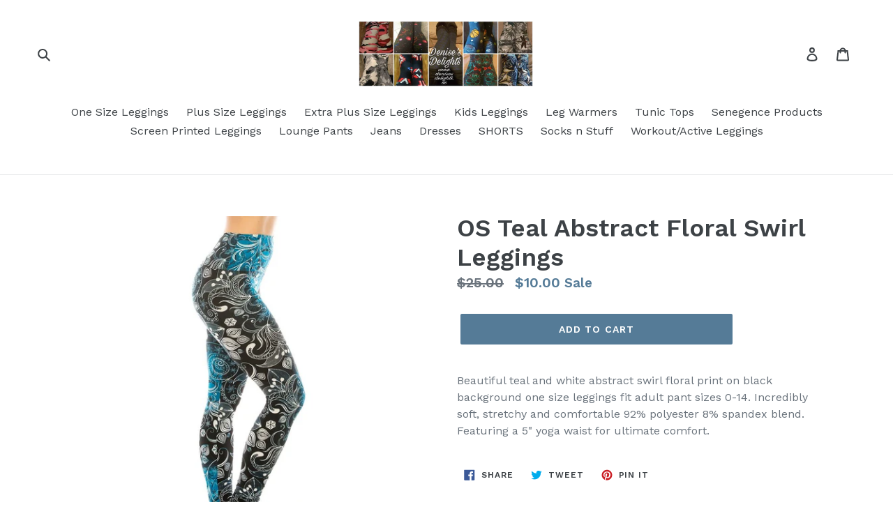

--- FILE ---
content_type: text/html; charset=utf-8
request_url: https://denisesdelights.us/products/one-size-teal-abstract-floral-swirl-leggings
body_size: 15793
content:
<!doctype html>
<!--[if IE 9]> <html class="ie9 no-js" lang="en"> <![endif]-->
<!--[if (gt IE 9)|!(IE)]><!--> <html class="no-js" lang="en"> <!--<![endif]-->
<head>
  <meta charset="utf-8">
  <meta http-equiv="X-UA-Compatible" content="IE=edge,chrome=1">
  <meta name="viewport" content="width=device-width,initial-scale=1">
  <meta name="theme-color" content="#557b97">
  <link rel="canonical" href="https://denisesdelights.us/products/one-size-teal-abstract-floral-swirl-leggings"><title>OS Teal Abstract Floral Swirl Leggings
&ndash; Denise&#39;s Delights - Barber Enterprises</title><meta name="description" content="Beautiful teal and white abstract swirl floral print on black background one size leggings fit adult pant sizes 0-14. Incredibly soft, stretchy and comfortable 92% polyester 8% spandex blend. Featuring a 5&quot; yoga waist for ultimate comfort. "><!-- /snippets/social-meta-tags.liquid -->




<meta property="og:site_name" content="Denise&#39;s Delights - Barber Enterprises">
<meta property="og:url" content="https://denisesdelights.us/products/one-size-teal-abstract-floral-swirl-leggings">
<meta property="og:title" content="OS Teal Abstract Floral Swirl Leggings">
<meta property="og:type" content="product">
<meta property="og:description" content="Beautiful teal and white abstract swirl floral print on black background one size leggings fit adult pant sizes 0-14. Incredibly soft, stretchy and comfortable 92% polyester 8% spandex blend. Featuring a 5&quot; yoga waist for ultimate comfort. ">

  <meta property="og:price:amount" content="10.00">
  <meta property="og:price:currency" content="USD">

<meta property="og:image" content="http://denisesdelights.us/cdn/shop/products/TSZ2020062417290001013041_Color_L_0_1200x1200.jpg?v=1609781965"><meta property="og:image" content="http://denisesdelights.us/cdn/shop/products/Capture__2020-10-23-07-41-29_1_1200x1200.png?v=1609781968"><meta property="og:image" content="http://denisesdelights.us/cdn/shop/products/Capture__2020-10-23-07-41-33_1_1200x1200.png?v=1609781968">
<meta property="og:image:secure_url" content="https://denisesdelights.us/cdn/shop/products/TSZ2020062417290001013041_Color_L_0_1200x1200.jpg?v=1609781965"><meta property="og:image:secure_url" content="https://denisesdelights.us/cdn/shop/products/Capture__2020-10-23-07-41-29_1_1200x1200.png?v=1609781968"><meta property="og:image:secure_url" content="https://denisesdelights.us/cdn/shop/products/Capture__2020-10-23-07-41-33_1_1200x1200.png?v=1609781968">


<meta name="twitter:card" content="summary_large_image">
<meta name="twitter:title" content="OS Teal Abstract Floral Swirl Leggings">
<meta name="twitter:description" content="Beautiful teal and white abstract swirl floral print on black background one size leggings fit adult pant sizes 0-14. Incredibly soft, stretchy and comfortable 92% polyester 8% spandex blend. Featuring a 5&quot; yoga waist for ultimate comfort. ">


  <link href="//denisesdelights.us/cdn/shop/t/1/assets/theme.scss.css?v=41639503126968853591674755628" rel="stylesheet" type="text/css" media="all" />
  

  <link href="//fonts.googleapis.com/css?family=Work+Sans:400,700" rel="stylesheet" type="text/css" media="all" />


  

    <link href="//fonts.googleapis.com/css?family=Work+Sans:600" rel="stylesheet" type="text/css" media="all" />
  



  <script>
    var theme = {
      strings: {
        addToCart: "Add to cart",
        soldOut: "Sold out",
        unavailable: "Unavailable",
        regularPrice: "Regular price",
        sale: "Sale",
        showMore: "Show More",
        showLess: "Show Less",
        addressError: "Error looking up that address",
        addressNoResults: "No results for that address",
        addressQueryLimit: "You have exceeded the Google API usage limit. Consider upgrading to a \u003ca href=\"https:\/\/developers.google.com\/maps\/premium\/usage-limits\"\u003ePremium Plan\u003c\/a\u003e.",
        authError: "There was a problem authenticating your Google Maps account.",
        newWindow: "Opens in a new window.",
        external: "Opens external website.",
        newWindowExternal: "Opens external website in a new window."
      },
      moneyFormat: "${{amount}}"
    }

    document.documentElement.className = document.documentElement.className.replace('no-js', 'js');
  </script>

  <!--[if (lte IE 9) ]><script src="//denisesdelights.us/cdn/shop/t/1/assets/match-media.min.js?v=22265819453975888031526476474" type="text/javascript"></script><![endif]--><!--[if (gt IE 9)|!(IE)]><!--><script src="//denisesdelights.us/cdn/shop/t/1/assets/lazysizes.js?v=68441465964607740661526476474" async="async"></script><!--<![endif]-->
  <!--[if lte IE 9]><script src="//denisesdelights.us/cdn/shop/t/1/assets/lazysizes.min.js?v=136"></script><![endif]-->

  <!--[if (gt IE 9)|!(IE)]><!--><script src="//denisesdelights.us/cdn/shop/t/1/assets/vendor.js?v=121857302354663160541526476475" defer="defer"></script><!--<![endif]-->
  <!--[if lte IE 9]><script src="//denisesdelights.us/cdn/shop/t/1/assets/vendor.js?v=121857302354663160541526476475"></script><![endif]-->

  <!--[if (gt IE 9)|!(IE)]><!--><script src="//denisesdelights.us/cdn/shop/t/1/assets/theme.js?v=150511567468357448481639407588" defer="defer"></script><!--<![endif]-->
  <!--[if lte IE 9]><script src="//denisesdelights.us/cdn/shop/t/1/assets/theme.js?v=150511567468357448481639407588"></script><![endif]-->

  <script>window.performance && window.performance.mark && window.performance.mark('shopify.content_for_header.start');</script><meta id="shopify-digital-wallet" name="shopify-digital-wallet" content="/1599504502/digital_wallets/dialog">
<meta name="shopify-checkout-api-token" content="842303f2fdf89821cbfc286db43b23da">
<meta id="in-context-paypal-metadata" data-shop-id="1599504502" data-venmo-supported="false" data-environment="production" data-locale="en_US" data-paypal-v4="true" data-currency="USD">
<link rel="alternate" type="application/json+oembed" href="https://denisesdelights.us/products/one-size-teal-abstract-floral-swirl-leggings.oembed">
<script async="async" src="/checkouts/internal/preloads.js?locale=en-US"></script>
<link rel="preconnect" href="https://shop.app" crossorigin="anonymous">
<script async="async" src="https://shop.app/checkouts/internal/preloads.js?locale=en-US&shop_id=1599504502" crossorigin="anonymous"></script>
<script id="apple-pay-shop-capabilities" type="application/json">{"shopId":1599504502,"countryCode":"US","currencyCode":"USD","merchantCapabilities":["supports3DS"],"merchantId":"gid:\/\/shopify\/Shop\/1599504502","merchantName":"Denise's Delights - Barber Enterprises","requiredBillingContactFields":["postalAddress","email"],"requiredShippingContactFields":["postalAddress","email"],"shippingType":"shipping","supportedNetworks":["visa","masterCard","amex","discover","elo","jcb"],"total":{"type":"pending","label":"Denise's Delights - Barber Enterprises","amount":"1.00"},"shopifyPaymentsEnabled":true,"supportsSubscriptions":true}</script>
<script id="shopify-features" type="application/json">{"accessToken":"842303f2fdf89821cbfc286db43b23da","betas":["rich-media-storefront-analytics"],"domain":"denisesdelights.us","predictiveSearch":true,"shopId":1599504502,"locale":"en"}</script>
<script>var Shopify = Shopify || {};
Shopify.shop = "denises-delights-barber-enterprises.myshopify.com";
Shopify.locale = "en";
Shopify.currency = {"active":"USD","rate":"1.0"};
Shopify.country = "US";
Shopify.theme = {"name":"Debut","id":13916307574,"schema_name":"Debut","schema_version":"3.1.2","theme_store_id":796,"role":"main"};
Shopify.theme.handle = "null";
Shopify.theme.style = {"id":null,"handle":null};
Shopify.cdnHost = "denisesdelights.us/cdn";
Shopify.routes = Shopify.routes || {};
Shopify.routes.root = "/";</script>
<script type="module">!function(o){(o.Shopify=o.Shopify||{}).modules=!0}(window);</script>
<script>!function(o){function n(){var o=[];function n(){o.push(Array.prototype.slice.apply(arguments))}return n.q=o,n}var t=o.Shopify=o.Shopify||{};t.loadFeatures=n(),t.autoloadFeatures=n()}(window);</script>
<script>
  window.ShopifyPay = window.ShopifyPay || {};
  window.ShopifyPay.apiHost = "shop.app\/pay";
  window.ShopifyPay.redirectState = null;
</script>
<script id="shop-js-analytics" type="application/json">{"pageType":"product"}</script>
<script defer="defer" async type="module" src="//denisesdelights.us/cdn/shopifycloud/shop-js/modules/v2/client.init-shop-cart-sync_BApSsMSl.en.esm.js"></script>
<script defer="defer" async type="module" src="//denisesdelights.us/cdn/shopifycloud/shop-js/modules/v2/chunk.common_CBoos6YZ.esm.js"></script>
<script type="module">
  await import("//denisesdelights.us/cdn/shopifycloud/shop-js/modules/v2/client.init-shop-cart-sync_BApSsMSl.en.esm.js");
await import("//denisesdelights.us/cdn/shopifycloud/shop-js/modules/v2/chunk.common_CBoos6YZ.esm.js");

  window.Shopify.SignInWithShop?.initShopCartSync?.({"fedCMEnabled":true,"windoidEnabled":true});

</script>
<script>
  window.Shopify = window.Shopify || {};
  if (!window.Shopify.featureAssets) window.Shopify.featureAssets = {};
  window.Shopify.featureAssets['shop-js'] = {"shop-cart-sync":["modules/v2/client.shop-cart-sync_DJczDl9f.en.esm.js","modules/v2/chunk.common_CBoos6YZ.esm.js"],"init-fed-cm":["modules/v2/client.init-fed-cm_BzwGC0Wi.en.esm.js","modules/v2/chunk.common_CBoos6YZ.esm.js"],"init-windoid":["modules/v2/client.init-windoid_BS26ThXS.en.esm.js","modules/v2/chunk.common_CBoos6YZ.esm.js"],"shop-cash-offers":["modules/v2/client.shop-cash-offers_DthCPNIO.en.esm.js","modules/v2/chunk.common_CBoos6YZ.esm.js","modules/v2/chunk.modal_Bu1hFZFC.esm.js"],"shop-button":["modules/v2/client.shop-button_D_JX508o.en.esm.js","modules/v2/chunk.common_CBoos6YZ.esm.js"],"init-shop-email-lookup-coordinator":["modules/v2/client.init-shop-email-lookup-coordinator_DFwWcvrS.en.esm.js","modules/v2/chunk.common_CBoos6YZ.esm.js"],"shop-toast-manager":["modules/v2/client.shop-toast-manager_tEhgP2F9.en.esm.js","modules/v2/chunk.common_CBoos6YZ.esm.js"],"shop-login-button":["modules/v2/client.shop-login-button_DwLgFT0K.en.esm.js","modules/v2/chunk.common_CBoos6YZ.esm.js","modules/v2/chunk.modal_Bu1hFZFC.esm.js"],"avatar":["modules/v2/client.avatar_BTnouDA3.en.esm.js"],"init-shop-cart-sync":["modules/v2/client.init-shop-cart-sync_BApSsMSl.en.esm.js","modules/v2/chunk.common_CBoos6YZ.esm.js"],"pay-button":["modules/v2/client.pay-button_BuNmcIr_.en.esm.js","modules/v2/chunk.common_CBoos6YZ.esm.js"],"init-shop-for-new-customer-accounts":["modules/v2/client.init-shop-for-new-customer-accounts_DrjXSI53.en.esm.js","modules/v2/client.shop-login-button_DwLgFT0K.en.esm.js","modules/v2/chunk.common_CBoos6YZ.esm.js","modules/v2/chunk.modal_Bu1hFZFC.esm.js"],"init-customer-accounts-sign-up":["modules/v2/client.init-customer-accounts-sign-up_TlVCiykN.en.esm.js","modules/v2/client.shop-login-button_DwLgFT0K.en.esm.js","modules/v2/chunk.common_CBoos6YZ.esm.js","modules/v2/chunk.modal_Bu1hFZFC.esm.js"],"shop-follow-button":["modules/v2/client.shop-follow-button_C5D3XtBb.en.esm.js","modules/v2/chunk.common_CBoos6YZ.esm.js","modules/v2/chunk.modal_Bu1hFZFC.esm.js"],"checkout-modal":["modules/v2/client.checkout-modal_8TC_1FUY.en.esm.js","modules/v2/chunk.common_CBoos6YZ.esm.js","modules/v2/chunk.modal_Bu1hFZFC.esm.js"],"init-customer-accounts":["modules/v2/client.init-customer-accounts_C0Oh2ljF.en.esm.js","modules/v2/client.shop-login-button_DwLgFT0K.en.esm.js","modules/v2/chunk.common_CBoos6YZ.esm.js","modules/v2/chunk.modal_Bu1hFZFC.esm.js"],"lead-capture":["modules/v2/client.lead-capture_Cq0gfm7I.en.esm.js","modules/v2/chunk.common_CBoos6YZ.esm.js","modules/v2/chunk.modal_Bu1hFZFC.esm.js"],"shop-login":["modules/v2/client.shop-login_BmtnoEUo.en.esm.js","modules/v2/chunk.common_CBoos6YZ.esm.js","modules/v2/chunk.modal_Bu1hFZFC.esm.js"],"payment-terms":["modules/v2/client.payment-terms_BHOWV7U_.en.esm.js","modules/v2/chunk.common_CBoos6YZ.esm.js","modules/v2/chunk.modal_Bu1hFZFC.esm.js"]};
</script>
<script id="__st">var __st={"a":1599504502,"offset":-25200,"reqid":"39b143ff-3fb1-4f11-be09-b5913d183f89-1768892027","pageurl":"denisesdelights.us\/products\/one-size-teal-abstract-floral-swirl-leggings","u":"c2b8c7aebe34","p":"product","rtyp":"product","rid":5133090128004};</script>
<script>window.ShopifyPaypalV4VisibilityTracking = true;</script>
<script id="captcha-bootstrap">!function(){'use strict';const t='contact',e='account',n='new_comment',o=[[t,t],['blogs',n],['comments',n],[t,'customer']],c=[[e,'customer_login'],[e,'guest_login'],[e,'recover_customer_password'],[e,'create_customer']],r=t=>t.map((([t,e])=>`form[action*='/${t}']:not([data-nocaptcha='true']) input[name='form_type'][value='${e}']`)).join(','),a=t=>()=>t?[...document.querySelectorAll(t)].map((t=>t.form)):[];function s(){const t=[...o],e=r(t);return a(e)}const i='password',u='form_key',d=['recaptcha-v3-token','g-recaptcha-response','h-captcha-response',i],f=()=>{try{return window.sessionStorage}catch{return}},m='__shopify_v',_=t=>t.elements[u];function p(t,e,n=!1){try{const o=window.sessionStorage,c=JSON.parse(o.getItem(e)),{data:r}=function(t){const{data:e,action:n}=t;return t[m]||n?{data:e,action:n}:{data:t,action:n}}(c);for(const[e,n]of Object.entries(r))t.elements[e]&&(t.elements[e].value=n);n&&o.removeItem(e)}catch(o){console.error('form repopulation failed',{error:o})}}const l='form_type',E='cptcha';function T(t){t.dataset[E]=!0}const w=window,h=w.document,L='Shopify',v='ce_forms',y='captcha';let A=!1;((t,e)=>{const n=(g='f06e6c50-85a8-45c8-87d0-21a2b65856fe',I='https://cdn.shopify.com/shopifycloud/storefront-forms-hcaptcha/ce_storefront_forms_captcha_hcaptcha.v1.5.2.iife.js',D={infoText:'Protected by hCaptcha',privacyText:'Privacy',termsText:'Terms'},(t,e,n)=>{const o=w[L][v],c=o.bindForm;if(c)return c(t,g,e,D).then(n);var r;o.q.push([[t,g,e,D],n]),r=I,A||(h.body.append(Object.assign(h.createElement('script'),{id:'captcha-provider',async:!0,src:r})),A=!0)});var g,I,D;w[L]=w[L]||{},w[L][v]=w[L][v]||{},w[L][v].q=[],w[L][y]=w[L][y]||{},w[L][y].protect=function(t,e){n(t,void 0,e),T(t)},Object.freeze(w[L][y]),function(t,e,n,w,h,L){const[v,y,A,g]=function(t,e,n){const i=e?o:[],u=t?c:[],d=[...i,...u],f=r(d),m=r(i),_=r(d.filter((([t,e])=>n.includes(e))));return[a(f),a(m),a(_),s()]}(w,h,L),I=t=>{const e=t.target;return e instanceof HTMLFormElement?e:e&&e.form},D=t=>v().includes(t);t.addEventListener('submit',(t=>{const e=I(t);if(!e)return;const n=D(e)&&!e.dataset.hcaptchaBound&&!e.dataset.recaptchaBound,o=_(e),c=g().includes(e)&&(!o||!o.value);(n||c)&&t.preventDefault(),c&&!n&&(function(t){try{if(!f())return;!function(t){const e=f();if(!e)return;const n=_(t);if(!n)return;const o=n.value;o&&e.removeItem(o)}(t);const e=Array.from(Array(32),(()=>Math.random().toString(36)[2])).join('');!function(t,e){_(t)||t.append(Object.assign(document.createElement('input'),{type:'hidden',name:u})),t.elements[u].value=e}(t,e),function(t,e){const n=f();if(!n)return;const o=[...t.querySelectorAll(`input[type='${i}']`)].map((({name:t})=>t)),c=[...d,...o],r={};for(const[a,s]of new FormData(t).entries())c.includes(a)||(r[a]=s);n.setItem(e,JSON.stringify({[m]:1,action:t.action,data:r}))}(t,e)}catch(e){console.error('failed to persist form',e)}}(e),e.submit())}));const S=(t,e)=>{t&&!t.dataset[E]&&(n(t,e.some((e=>e===t))),T(t))};for(const o of['focusin','change'])t.addEventListener(o,(t=>{const e=I(t);D(e)&&S(e,y())}));const B=e.get('form_key'),M=e.get(l),P=B&&M;t.addEventListener('DOMContentLoaded',(()=>{const t=y();if(P)for(const e of t)e.elements[l].value===M&&p(e,B);[...new Set([...A(),...v().filter((t=>'true'===t.dataset.shopifyCaptcha))])].forEach((e=>S(e,t)))}))}(h,new URLSearchParams(w.location.search),n,t,e,['guest_login'])})(!0,!0)}();</script>
<script integrity="sha256-4kQ18oKyAcykRKYeNunJcIwy7WH5gtpwJnB7kiuLZ1E=" data-source-attribution="shopify.loadfeatures" defer="defer" src="//denisesdelights.us/cdn/shopifycloud/storefront/assets/storefront/load_feature-a0a9edcb.js" crossorigin="anonymous"></script>
<script crossorigin="anonymous" defer="defer" src="//denisesdelights.us/cdn/shopifycloud/storefront/assets/shopify_pay/storefront-65b4c6d7.js?v=20250812"></script>
<script data-source-attribution="shopify.dynamic_checkout.dynamic.init">var Shopify=Shopify||{};Shopify.PaymentButton=Shopify.PaymentButton||{isStorefrontPortableWallets:!0,init:function(){window.Shopify.PaymentButton.init=function(){};var t=document.createElement("script");t.src="https://denisesdelights.us/cdn/shopifycloud/portable-wallets/latest/portable-wallets.en.js",t.type="module",document.head.appendChild(t)}};
</script>
<script data-source-attribution="shopify.dynamic_checkout.buyer_consent">
  function portableWalletsHideBuyerConsent(e){var t=document.getElementById("shopify-buyer-consent"),n=document.getElementById("shopify-subscription-policy-button");t&&n&&(t.classList.add("hidden"),t.setAttribute("aria-hidden","true"),n.removeEventListener("click",e))}function portableWalletsShowBuyerConsent(e){var t=document.getElementById("shopify-buyer-consent"),n=document.getElementById("shopify-subscription-policy-button");t&&n&&(t.classList.remove("hidden"),t.removeAttribute("aria-hidden"),n.addEventListener("click",e))}window.Shopify?.PaymentButton&&(window.Shopify.PaymentButton.hideBuyerConsent=portableWalletsHideBuyerConsent,window.Shopify.PaymentButton.showBuyerConsent=portableWalletsShowBuyerConsent);
</script>
<script data-source-attribution="shopify.dynamic_checkout.cart.bootstrap">document.addEventListener("DOMContentLoaded",(function(){function t(){return document.querySelector("shopify-accelerated-checkout-cart, shopify-accelerated-checkout")}if(t())Shopify.PaymentButton.init();else{new MutationObserver((function(e,n){t()&&(Shopify.PaymentButton.init(),n.disconnect())})).observe(document.body,{childList:!0,subtree:!0})}}));
</script>
<link id="shopify-accelerated-checkout-styles" rel="stylesheet" media="screen" href="https://denisesdelights.us/cdn/shopifycloud/portable-wallets/latest/accelerated-checkout-backwards-compat.css" crossorigin="anonymous">
<style id="shopify-accelerated-checkout-cart">
        #shopify-buyer-consent {
  margin-top: 1em;
  display: inline-block;
  width: 100%;
}

#shopify-buyer-consent.hidden {
  display: none;
}

#shopify-subscription-policy-button {
  background: none;
  border: none;
  padding: 0;
  text-decoration: underline;
  font-size: inherit;
  cursor: pointer;
}

#shopify-subscription-policy-button::before {
  box-shadow: none;
}

      </style>

<script>window.performance && window.performance.mark && window.performance.mark('shopify.content_for_header.end');</script>
<link href="https://monorail-edge.shopifysvc.com" rel="dns-prefetch">
<script>(function(){if ("sendBeacon" in navigator && "performance" in window) {try {var session_token_from_headers = performance.getEntriesByType('navigation')[0].serverTiming.find(x => x.name == '_s').description;} catch {var session_token_from_headers = undefined;}var session_cookie_matches = document.cookie.match(/_shopify_s=([^;]*)/);var session_token_from_cookie = session_cookie_matches && session_cookie_matches.length === 2 ? session_cookie_matches[1] : "";var session_token = session_token_from_headers || session_token_from_cookie || "";function handle_abandonment_event(e) {var entries = performance.getEntries().filter(function(entry) {return /monorail-edge.shopifysvc.com/.test(entry.name);});if (!window.abandonment_tracked && entries.length === 0) {window.abandonment_tracked = true;var currentMs = Date.now();var navigation_start = performance.timing.navigationStart;var payload = {shop_id: 1599504502,url: window.location.href,navigation_start,duration: currentMs - navigation_start,session_token,page_type: "product"};window.navigator.sendBeacon("https://monorail-edge.shopifysvc.com/v1/produce", JSON.stringify({schema_id: "online_store_buyer_site_abandonment/1.1",payload: payload,metadata: {event_created_at_ms: currentMs,event_sent_at_ms: currentMs}}));}}window.addEventListener('pagehide', handle_abandonment_event);}}());</script>
<script id="web-pixels-manager-setup">(function e(e,d,r,n,o){if(void 0===o&&(o={}),!Boolean(null===(a=null===(i=window.Shopify)||void 0===i?void 0:i.analytics)||void 0===a?void 0:a.replayQueue)){var i,a;window.Shopify=window.Shopify||{};var t=window.Shopify;t.analytics=t.analytics||{};var s=t.analytics;s.replayQueue=[],s.publish=function(e,d,r){return s.replayQueue.push([e,d,r]),!0};try{self.performance.mark("wpm:start")}catch(e){}var l=function(){var e={modern:/Edge?\/(1{2}[4-9]|1[2-9]\d|[2-9]\d{2}|\d{4,})\.\d+(\.\d+|)|Firefox\/(1{2}[4-9]|1[2-9]\d|[2-9]\d{2}|\d{4,})\.\d+(\.\d+|)|Chrom(ium|e)\/(9{2}|\d{3,})\.\d+(\.\d+|)|(Maci|X1{2}).+ Version\/(15\.\d+|(1[6-9]|[2-9]\d|\d{3,})\.\d+)([,.]\d+|)( \(\w+\)|)( Mobile\/\w+|) Safari\/|Chrome.+OPR\/(9{2}|\d{3,})\.\d+\.\d+|(CPU[ +]OS|iPhone[ +]OS|CPU[ +]iPhone|CPU IPhone OS|CPU iPad OS)[ +]+(15[._]\d+|(1[6-9]|[2-9]\d|\d{3,})[._]\d+)([._]\d+|)|Android:?[ /-](13[3-9]|1[4-9]\d|[2-9]\d{2}|\d{4,})(\.\d+|)(\.\d+|)|Android.+Firefox\/(13[5-9]|1[4-9]\d|[2-9]\d{2}|\d{4,})\.\d+(\.\d+|)|Android.+Chrom(ium|e)\/(13[3-9]|1[4-9]\d|[2-9]\d{2}|\d{4,})\.\d+(\.\d+|)|SamsungBrowser\/([2-9]\d|\d{3,})\.\d+/,legacy:/Edge?\/(1[6-9]|[2-9]\d|\d{3,})\.\d+(\.\d+|)|Firefox\/(5[4-9]|[6-9]\d|\d{3,})\.\d+(\.\d+|)|Chrom(ium|e)\/(5[1-9]|[6-9]\d|\d{3,})\.\d+(\.\d+|)([\d.]+$|.*Safari\/(?![\d.]+ Edge\/[\d.]+$))|(Maci|X1{2}).+ Version\/(10\.\d+|(1[1-9]|[2-9]\d|\d{3,})\.\d+)([,.]\d+|)( \(\w+\)|)( Mobile\/\w+|) Safari\/|Chrome.+OPR\/(3[89]|[4-9]\d|\d{3,})\.\d+\.\d+|(CPU[ +]OS|iPhone[ +]OS|CPU[ +]iPhone|CPU IPhone OS|CPU iPad OS)[ +]+(10[._]\d+|(1[1-9]|[2-9]\d|\d{3,})[._]\d+)([._]\d+|)|Android:?[ /-](13[3-9]|1[4-9]\d|[2-9]\d{2}|\d{4,})(\.\d+|)(\.\d+|)|Mobile Safari.+OPR\/([89]\d|\d{3,})\.\d+\.\d+|Android.+Firefox\/(13[5-9]|1[4-9]\d|[2-9]\d{2}|\d{4,})\.\d+(\.\d+|)|Android.+Chrom(ium|e)\/(13[3-9]|1[4-9]\d|[2-9]\d{2}|\d{4,})\.\d+(\.\d+|)|Android.+(UC? ?Browser|UCWEB|U3)[ /]?(15\.([5-9]|\d{2,})|(1[6-9]|[2-9]\d|\d{3,})\.\d+)\.\d+|SamsungBrowser\/(5\.\d+|([6-9]|\d{2,})\.\d+)|Android.+MQ{2}Browser\/(14(\.(9|\d{2,})|)|(1[5-9]|[2-9]\d|\d{3,})(\.\d+|))(\.\d+|)|K[Aa][Ii]OS\/(3\.\d+|([4-9]|\d{2,})\.\d+)(\.\d+|)/},d=e.modern,r=e.legacy,n=navigator.userAgent;return n.match(d)?"modern":n.match(r)?"legacy":"unknown"}(),u="modern"===l?"modern":"legacy",c=(null!=n?n:{modern:"",legacy:""})[u],f=function(e){return[e.baseUrl,"/wpm","/b",e.hashVersion,"modern"===e.buildTarget?"m":"l",".js"].join("")}({baseUrl:d,hashVersion:r,buildTarget:u}),m=function(e){var d=e.version,r=e.bundleTarget,n=e.surface,o=e.pageUrl,i=e.monorailEndpoint;return{emit:function(e){var a=e.status,t=e.errorMsg,s=(new Date).getTime(),l=JSON.stringify({metadata:{event_sent_at_ms:s},events:[{schema_id:"web_pixels_manager_load/3.1",payload:{version:d,bundle_target:r,page_url:o,status:a,surface:n,error_msg:t},metadata:{event_created_at_ms:s}}]});if(!i)return console&&console.warn&&console.warn("[Web Pixels Manager] No Monorail endpoint provided, skipping logging."),!1;try{return self.navigator.sendBeacon.bind(self.navigator)(i,l)}catch(e){}var u=new XMLHttpRequest;try{return u.open("POST",i,!0),u.setRequestHeader("Content-Type","text/plain"),u.send(l),!0}catch(e){return console&&console.warn&&console.warn("[Web Pixels Manager] Got an unhandled error while logging to Monorail."),!1}}}}({version:r,bundleTarget:l,surface:e.surface,pageUrl:self.location.href,monorailEndpoint:e.monorailEndpoint});try{o.browserTarget=l,function(e){var d=e.src,r=e.async,n=void 0===r||r,o=e.onload,i=e.onerror,a=e.sri,t=e.scriptDataAttributes,s=void 0===t?{}:t,l=document.createElement("script"),u=document.querySelector("head"),c=document.querySelector("body");if(l.async=n,l.src=d,a&&(l.integrity=a,l.crossOrigin="anonymous"),s)for(var f in s)if(Object.prototype.hasOwnProperty.call(s,f))try{l.dataset[f]=s[f]}catch(e){}if(o&&l.addEventListener("load",o),i&&l.addEventListener("error",i),u)u.appendChild(l);else{if(!c)throw new Error("Did not find a head or body element to append the script");c.appendChild(l)}}({src:f,async:!0,onload:function(){if(!function(){var e,d;return Boolean(null===(d=null===(e=window.Shopify)||void 0===e?void 0:e.analytics)||void 0===d?void 0:d.initialized)}()){var d=window.webPixelsManager.init(e)||void 0;if(d){var r=window.Shopify.analytics;r.replayQueue.forEach((function(e){var r=e[0],n=e[1],o=e[2];d.publishCustomEvent(r,n,o)})),r.replayQueue=[],r.publish=d.publishCustomEvent,r.visitor=d.visitor,r.initialized=!0}}},onerror:function(){return m.emit({status:"failed",errorMsg:"".concat(f," has failed to load")})},sri:function(e){var d=/^sha384-[A-Za-z0-9+/=]+$/;return"string"==typeof e&&d.test(e)}(c)?c:"",scriptDataAttributes:o}),m.emit({status:"loading"})}catch(e){m.emit({status:"failed",errorMsg:(null==e?void 0:e.message)||"Unknown error"})}}})({shopId: 1599504502,storefrontBaseUrl: "https://denisesdelights.us",extensionsBaseUrl: "https://extensions.shopifycdn.com/cdn/shopifycloud/web-pixels-manager",monorailEndpoint: "https://monorail-edge.shopifysvc.com/unstable/produce_batch",surface: "storefront-renderer",enabledBetaFlags: ["2dca8a86"],webPixelsConfigList: [{"id":"shopify-app-pixel","configuration":"{}","eventPayloadVersion":"v1","runtimeContext":"STRICT","scriptVersion":"0450","apiClientId":"shopify-pixel","type":"APP","privacyPurposes":["ANALYTICS","MARKETING"]},{"id":"shopify-custom-pixel","eventPayloadVersion":"v1","runtimeContext":"LAX","scriptVersion":"0450","apiClientId":"shopify-pixel","type":"CUSTOM","privacyPurposes":["ANALYTICS","MARKETING"]}],isMerchantRequest: false,initData: {"shop":{"name":"Denise's Delights - Barber Enterprises","paymentSettings":{"currencyCode":"USD"},"myshopifyDomain":"denises-delights-barber-enterprises.myshopify.com","countryCode":"US","storefrontUrl":"https:\/\/denisesdelights.us"},"customer":null,"cart":null,"checkout":null,"productVariants":[{"price":{"amount":10.0,"currencyCode":"USD"},"product":{"title":"OS Teal Abstract Floral Swirl Leggings","vendor":"Denise's Delights - Barber Enterprises","id":"5133090128004","untranslatedTitle":"OS Teal Abstract Floral Swirl Leggings","url":"\/products\/one-size-teal-abstract-floral-swirl-leggings","type":""},"id":"34478957265028","image":{"src":"\/\/denisesdelights.us\/cdn\/shop\/products\/TSZ2020062417290001013041_Color_L_0.jpg?v=1609781965"},"sku":"","title":"Default Title","untranslatedTitle":"Default Title"}],"purchasingCompany":null},},"https://denisesdelights.us/cdn","fcfee988w5aeb613cpc8e4bc33m6693e112",{"modern":"","legacy":""},{"shopId":"1599504502","storefrontBaseUrl":"https:\/\/denisesdelights.us","extensionBaseUrl":"https:\/\/extensions.shopifycdn.com\/cdn\/shopifycloud\/web-pixels-manager","surface":"storefront-renderer","enabledBetaFlags":"[\"2dca8a86\"]","isMerchantRequest":"false","hashVersion":"fcfee988w5aeb613cpc8e4bc33m6693e112","publish":"custom","events":"[[\"page_viewed\",{}],[\"product_viewed\",{\"productVariant\":{\"price\":{\"amount\":10.0,\"currencyCode\":\"USD\"},\"product\":{\"title\":\"OS Teal Abstract Floral Swirl Leggings\",\"vendor\":\"Denise's Delights - Barber Enterprises\",\"id\":\"5133090128004\",\"untranslatedTitle\":\"OS Teal Abstract Floral Swirl Leggings\",\"url\":\"\/products\/one-size-teal-abstract-floral-swirl-leggings\",\"type\":\"\"},\"id\":\"34478957265028\",\"image\":{\"src\":\"\/\/denisesdelights.us\/cdn\/shop\/products\/TSZ2020062417290001013041_Color_L_0.jpg?v=1609781965\"},\"sku\":\"\",\"title\":\"Default Title\",\"untranslatedTitle\":\"Default Title\"}}]]"});</script><script>
  window.ShopifyAnalytics = window.ShopifyAnalytics || {};
  window.ShopifyAnalytics.meta = window.ShopifyAnalytics.meta || {};
  window.ShopifyAnalytics.meta.currency = 'USD';
  var meta = {"product":{"id":5133090128004,"gid":"gid:\/\/shopify\/Product\/5133090128004","vendor":"Denise's Delights - Barber Enterprises","type":"","handle":"one-size-teal-abstract-floral-swirl-leggings","variants":[{"id":34478957265028,"price":1000,"name":"OS Teal Abstract Floral Swirl Leggings","public_title":null,"sku":""}],"remote":false},"page":{"pageType":"product","resourceType":"product","resourceId":5133090128004,"requestId":"39b143ff-3fb1-4f11-be09-b5913d183f89-1768892027"}};
  for (var attr in meta) {
    window.ShopifyAnalytics.meta[attr] = meta[attr];
  }
</script>
<script class="analytics">
  (function () {
    var customDocumentWrite = function(content) {
      var jquery = null;

      if (window.jQuery) {
        jquery = window.jQuery;
      } else if (window.Checkout && window.Checkout.$) {
        jquery = window.Checkout.$;
      }

      if (jquery) {
        jquery('body').append(content);
      }
    };

    var hasLoggedConversion = function(token) {
      if (token) {
        return document.cookie.indexOf('loggedConversion=' + token) !== -1;
      }
      return false;
    }

    var setCookieIfConversion = function(token) {
      if (token) {
        var twoMonthsFromNow = new Date(Date.now());
        twoMonthsFromNow.setMonth(twoMonthsFromNow.getMonth() + 2);

        document.cookie = 'loggedConversion=' + token + '; expires=' + twoMonthsFromNow;
      }
    }

    var trekkie = window.ShopifyAnalytics.lib = window.trekkie = window.trekkie || [];
    if (trekkie.integrations) {
      return;
    }
    trekkie.methods = [
      'identify',
      'page',
      'ready',
      'track',
      'trackForm',
      'trackLink'
    ];
    trekkie.factory = function(method) {
      return function() {
        var args = Array.prototype.slice.call(arguments);
        args.unshift(method);
        trekkie.push(args);
        return trekkie;
      };
    };
    for (var i = 0; i < trekkie.methods.length; i++) {
      var key = trekkie.methods[i];
      trekkie[key] = trekkie.factory(key);
    }
    trekkie.load = function(config) {
      trekkie.config = config || {};
      trekkie.config.initialDocumentCookie = document.cookie;
      var first = document.getElementsByTagName('script')[0];
      var script = document.createElement('script');
      script.type = 'text/javascript';
      script.onerror = function(e) {
        var scriptFallback = document.createElement('script');
        scriptFallback.type = 'text/javascript';
        scriptFallback.onerror = function(error) {
                var Monorail = {
      produce: function produce(monorailDomain, schemaId, payload) {
        var currentMs = new Date().getTime();
        var event = {
          schema_id: schemaId,
          payload: payload,
          metadata: {
            event_created_at_ms: currentMs,
            event_sent_at_ms: currentMs
          }
        };
        return Monorail.sendRequest("https://" + monorailDomain + "/v1/produce", JSON.stringify(event));
      },
      sendRequest: function sendRequest(endpointUrl, payload) {
        // Try the sendBeacon API
        if (window && window.navigator && typeof window.navigator.sendBeacon === 'function' && typeof window.Blob === 'function' && !Monorail.isIos12()) {
          var blobData = new window.Blob([payload], {
            type: 'text/plain'
          });

          if (window.navigator.sendBeacon(endpointUrl, blobData)) {
            return true;
          } // sendBeacon was not successful

        } // XHR beacon

        var xhr = new XMLHttpRequest();

        try {
          xhr.open('POST', endpointUrl);
          xhr.setRequestHeader('Content-Type', 'text/plain');
          xhr.send(payload);
        } catch (e) {
          console.log(e);
        }

        return false;
      },
      isIos12: function isIos12() {
        return window.navigator.userAgent.lastIndexOf('iPhone; CPU iPhone OS 12_') !== -1 || window.navigator.userAgent.lastIndexOf('iPad; CPU OS 12_') !== -1;
      }
    };
    Monorail.produce('monorail-edge.shopifysvc.com',
      'trekkie_storefront_load_errors/1.1',
      {shop_id: 1599504502,
      theme_id: 13916307574,
      app_name: "storefront",
      context_url: window.location.href,
      source_url: "//denisesdelights.us/cdn/s/trekkie.storefront.cd680fe47e6c39ca5d5df5f0a32d569bc48c0f27.min.js"});

        };
        scriptFallback.async = true;
        scriptFallback.src = '//denisesdelights.us/cdn/s/trekkie.storefront.cd680fe47e6c39ca5d5df5f0a32d569bc48c0f27.min.js';
        first.parentNode.insertBefore(scriptFallback, first);
      };
      script.async = true;
      script.src = '//denisesdelights.us/cdn/s/trekkie.storefront.cd680fe47e6c39ca5d5df5f0a32d569bc48c0f27.min.js';
      first.parentNode.insertBefore(script, first);
    };
    trekkie.load(
      {"Trekkie":{"appName":"storefront","development":false,"defaultAttributes":{"shopId":1599504502,"isMerchantRequest":null,"themeId":13916307574,"themeCityHash":"139181173164057771","contentLanguage":"en","currency":"USD","eventMetadataId":"0047b3df-6724-4c11-9ab2-f287492e63e5"},"isServerSideCookieWritingEnabled":true,"monorailRegion":"shop_domain","enabledBetaFlags":["65f19447"]},"Session Attribution":{},"S2S":{"facebookCapiEnabled":false,"source":"trekkie-storefront-renderer","apiClientId":580111}}
    );

    var loaded = false;
    trekkie.ready(function() {
      if (loaded) return;
      loaded = true;

      window.ShopifyAnalytics.lib = window.trekkie;

      var originalDocumentWrite = document.write;
      document.write = customDocumentWrite;
      try { window.ShopifyAnalytics.merchantGoogleAnalytics.call(this); } catch(error) {};
      document.write = originalDocumentWrite;

      window.ShopifyAnalytics.lib.page(null,{"pageType":"product","resourceType":"product","resourceId":5133090128004,"requestId":"39b143ff-3fb1-4f11-be09-b5913d183f89-1768892027","shopifyEmitted":true});

      var match = window.location.pathname.match(/checkouts\/(.+)\/(thank_you|post_purchase)/)
      var token = match? match[1]: undefined;
      if (!hasLoggedConversion(token)) {
        setCookieIfConversion(token);
        window.ShopifyAnalytics.lib.track("Viewed Product",{"currency":"USD","variantId":34478957265028,"productId":5133090128004,"productGid":"gid:\/\/shopify\/Product\/5133090128004","name":"OS Teal Abstract Floral Swirl Leggings","price":"10.00","sku":"","brand":"Denise's Delights - Barber Enterprises","variant":null,"category":"","nonInteraction":true,"remote":false},undefined,undefined,{"shopifyEmitted":true});
      window.ShopifyAnalytics.lib.track("monorail:\/\/trekkie_storefront_viewed_product\/1.1",{"currency":"USD","variantId":34478957265028,"productId":5133090128004,"productGid":"gid:\/\/shopify\/Product\/5133090128004","name":"OS Teal Abstract Floral Swirl Leggings","price":"10.00","sku":"","brand":"Denise's Delights - Barber Enterprises","variant":null,"category":"","nonInteraction":true,"remote":false,"referer":"https:\/\/denisesdelights.us\/products\/one-size-teal-abstract-floral-swirl-leggings"});
      }
    });


        var eventsListenerScript = document.createElement('script');
        eventsListenerScript.async = true;
        eventsListenerScript.src = "//denisesdelights.us/cdn/shopifycloud/storefront/assets/shop_events_listener-3da45d37.js";
        document.getElementsByTagName('head')[0].appendChild(eventsListenerScript);

})();</script>
<script
  defer
  src="https://denisesdelights.us/cdn/shopifycloud/perf-kit/shopify-perf-kit-3.0.4.min.js"
  data-application="storefront-renderer"
  data-shop-id="1599504502"
  data-render-region="gcp-us-central1"
  data-page-type="product"
  data-theme-instance-id="13916307574"
  data-theme-name="Debut"
  data-theme-version="3.1.2"
  data-monorail-region="shop_domain"
  data-resource-timing-sampling-rate="10"
  data-shs="true"
  data-shs-beacon="true"
  data-shs-export-with-fetch="true"
  data-shs-logs-sample-rate="1"
  data-shs-beacon-endpoint="https://denisesdelights.us/api/collect"
></script>
</head>

<body class="template-product">

  <a class="in-page-link visually-hidden skip-link" href="#MainContent">Skip to content</a>

  <div id="SearchDrawer" class="search-bar drawer drawer--top" role="dialog" aria-modal="true" aria-label="Search">
    <div class="search-bar__table">
      <div class="search-bar__table-cell search-bar__form-wrapper">
        <form class="search search-bar__form" action="/search" method="get" role="search">
          <input class="search__input search-bar__input" type="search" name="q" value="" placeholder="Search" aria-label="Search">
          <button class="search-bar__submit search__submit btn--link" type="submit">
            <svg aria-hidden="true" focusable="false" role="presentation" class="icon icon-search" viewBox="0 0 37 40"><path d="M35.6 36l-9.8-9.8c4.1-5.4 3.6-13.2-1.3-18.1-5.4-5.4-14.2-5.4-19.7 0-5.4 5.4-5.4 14.2 0 19.7 2.6 2.6 6.1 4.1 9.8 4.1 3 0 5.9-1 8.3-2.8l9.8 9.8c.4.4.9.6 1.4.6s1-.2 1.4-.6c.9-.9.9-2.1.1-2.9zm-20.9-8.2c-2.6 0-5.1-1-7-2.9-3.9-3.9-3.9-10.1 0-14C9.6 9 12.2 8 14.7 8s5.1 1 7 2.9c3.9 3.9 3.9 10.1 0 14-1.9 1.9-4.4 2.9-7 2.9z"/></svg>
            <span class="icon__fallback-text">Submit</span>
          </button>
        </form>
      </div>
      <div class="search-bar__table-cell text-right">
        <button type="button" class="btn--link search-bar__close js-drawer-close">
          <svg aria-hidden="true" focusable="false" role="presentation" class="icon icon-close" viewBox="0 0 37 40"><path d="M21.3 23l11-11c.8-.8.8-2 0-2.8-.8-.8-2-.8-2.8 0l-11 11-11-11c-.8-.8-2-.8-2.8 0-.8.8-.8 2 0 2.8l11 11-11 11c-.8.8-.8 2 0 2.8.4.4.9.6 1.4.6s1-.2 1.4-.6l11-11 11 11c.4.4.9.6 1.4.6s1-.2 1.4-.6c.8-.8.8-2 0-2.8l-11-11z"/></svg>
          <span class="icon__fallback-text">Close search</span>
        </button>
      </div>
    </div>
  </div>

  <div id="shopify-section-header" class="shopify-section">

<div data-section-id="header" data-section-type="header-section">
  

  <header class="site-header logo--center" role="banner">
    <div class="grid grid--no-gutters grid--table site-header__mobile-nav">
      
        <div class="grid__item small--hide medium-up--one-third">
          <div class="site-header__search">
            <form action="/search" method="get" class="search-header search" role="search">
  <input class="search-header__input search__input"
    type="search"
    name="q"
    placeholder="Search"
    aria-label="Search">
  <button class="search-header__submit search__submit btn--link" type="submit">
    <svg aria-hidden="true" focusable="false" role="presentation" class="icon icon-search" viewBox="0 0 37 40"><path d="M35.6 36l-9.8-9.8c4.1-5.4 3.6-13.2-1.3-18.1-5.4-5.4-14.2-5.4-19.7 0-5.4 5.4-5.4 14.2 0 19.7 2.6 2.6 6.1 4.1 9.8 4.1 3 0 5.9-1 8.3-2.8l9.8 9.8c.4.4.9.6 1.4.6s1-.2 1.4-.6c.9-.9.9-2.1.1-2.9zm-20.9-8.2c-2.6 0-5.1-1-7-2.9-3.9-3.9-3.9-10.1 0-14C9.6 9 12.2 8 14.7 8s5.1 1 7 2.9c3.9 3.9 3.9 10.1 0 14-1.9 1.9-4.4 2.9-7 2.9z"/></svg>
    <span class="icon__fallback-text">Submit</span>
  </button>
</form>

          </div>
        </div>
      

      

      <div class="grid__item small--one-half medium-up--one-third logo-align--center">
        
        
          <div class="h2 site-header__logo">
        
          
<a href="/" class="site-header__logo-image site-header__logo-image--centered">
              
              <img class="lazyload js"
                   src="//denisesdelights.us/cdn/shop/files/FB_IMG_1634167522630_300x300.jpg?v=1636039558"
                   data-src="//denisesdelights.us/cdn/shop/files/FB_IMG_1634167522630_{width}x.jpg?v=1636039558"
                   data-widths="[180, 360, 540, 720, 900, 1080, 1296, 1512, 1728, 2048]"
                   data-aspectratio="2.6466666666666665"
                   data-sizes="auto"
                   alt="Denise&amp;#39;s Delights - Barber Enterprises"
                   style="max-width: 250px">
              <noscript>
                
                <img src="//denisesdelights.us/cdn/shop/files/FB_IMG_1634167522630_250x.jpg?v=1636039558"
                     srcset="//denisesdelights.us/cdn/shop/files/FB_IMG_1634167522630_250x.jpg?v=1636039558 1x, //denisesdelights.us/cdn/shop/files/FB_IMG_1634167522630_250x@2x.jpg?v=1636039558 2x"
                     alt="Denise&#39;s Delights - Barber Enterprises"
                     style="max-width: 250px;">
              </noscript>
            </a>
          
        
          </div>
        
      </div>

      

      <div class="grid__item small--one-half medium-up--one-third text-right site-header__icons site-header__icons--plus">
        <div class="site-header__icons-wrapper">
          

          <button type="button" class="btn--link site-header__icon site-header__search-toggle js-drawer-open-top medium-up--hide">
            <svg aria-hidden="true" focusable="false" role="presentation" class="icon icon-search" viewBox="0 0 37 40"><path d="M35.6 36l-9.8-9.8c4.1-5.4 3.6-13.2-1.3-18.1-5.4-5.4-14.2-5.4-19.7 0-5.4 5.4-5.4 14.2 0 19.7 2.6 2.6 6.1 4.1 9.8 4.1 3 0 5.9-1 8.3-2.8l9.8 9.8c.4.4.9.6 1.4.6s1-.2 1.4-.6c.9-.9.9-2.1.1-2.9zm-20.9-8.2c-2.6 0-5.1-1-7-2.9-3.9-3.9-3.9-10.1 0-14C9.6 9 12.2 8 14.7 8s5.1 1 7 2.9c3.9 3.9 3.9 10.1 0 14-1.9 1.9-4.4 2.9-7 2.9z"/></svg>
            <span class="icon__fallback-text">Search</span>
          </button>

          
            
              <a href="/account/login" class="site-header__icon site-header__account">
                <svg aria-hidden="true" focusable="false" role="presentation" class="icon icon-login" viewBox="0 0 28.33 37.68"><path d="M14.17 14.9a7.45 7.45 0 1 0-7.5-7.45 7.46 7.46 0 0 0 7.5 7.45zm0-10.91a3.45 3.45 0 1 1-3.5 3.46A3.46 3.46 0 0 1 14.17 4zM14.17 16.47A14.18 14.18 0 0 0 0 30.68c0 1.41.66 4 5.11 5.66a27.17 27.17 0 0 0 9.06 1.34c6.54 0 14.17-1.84 14.17-7a14.18 14.18 0 0 0-14.17-14.21zm0 17.21c-6.3 0-10.17-1.77-10.17-3a10.17 10.17 0 1 1 20.33 0c.01 1.23-3.86 3-10.16 3z"/></svg>
                <span class="icon__fallback-text">Log in</span>
              </a>
            
          

          <a href="/cart" class="site-header__icon site-header__cart">
            <svg aria-hidden="true" focusable="false" role="presentation" class="icon icon-cart" viewBox="0 0 37 40"><path d="M36.5 34.8L33.3 8h-5.9C26.7 3.9 23 .8 18.5.8S10.3 3.9 9.6 8H3.7L.5 34.8c-.2 1.5.4 2.4.9 3 .5.5 1.4 1.2 3.1 1.2h28c1.3 0 2.4-.4 3.1-1.3.7-.7 1-1.8.9-2.9zm-18-30c2.2 0 4.1 1.4 4.7 3.2h-9.5c.7-1.9 2.6-3.2 4.8-3.2zM4.5 35l2.8-23h2.2v3c0 1.1.9 2 2 2s2-.9 2-2v-3h10v3c0 1.1.9 2 2 2s2-.9 2-2v-3h2.2l2.8 23h-28z"/></svg>
            <span class="icon__fallback-text">Cart</span>
            
          </a>

          
            <button type="button" class="btn--link site-header__icon site-header__menu js-mobile-nav-toggle mobile-nav--open" aria-controls="navigation"  aria-expanded="false" aria-label="Menu">
              <svg aria-hidden="true" focusable="false" role="presentation" class="icon icon-hamburger" viewBox="0 0 37 40"><path d="M33.5 25h-30c-1.1 0-2-.9-2-2s.9-2 2-2h30c1.1 0 2 .9 2 2s-.9 2-2 2zm0-11.5h-30c-1.1 0-2-.9-2-2s.9-2 2-2h30c1.1 0 2 .9 2 2s-.9 2-2 2zm0 23h-30c-1.1 0-2-.9-2-2s.9-2 2-2h30c1.1 0 2 .9 2 2s-.9 2-2 2z"/></svg>
              <svg aria-hidden="true" focusable="false" role="presentation" class="icon icon-close" viewBox="0 0 37 40"><path d="M21.3 23l11-11c.8-.8.8-2 0-2.8-.8-.8-2-.8-2.8 0l-11 11-11-11c-.8-.8-2-.8-2.8 0-.8.8-.8 2 0 2.8l11 11-11 11c-.8.8-.8 2 0 2.8.4.4.9.6 1.4.6s1-.2 1.4-.6l11-11 11 11c.4.4.9.6 1.4.6s1-.2 1.4-.6c.8-.8.8-2 0-2.8l-11-11z"/></svg>
            </button>
          
        </div>

      </div>
    </div>

    <nav class="mobile-nav-wrapper medium-up--hide" role="navigation">
      <ul id="MobileNav" class="mobile-nav">
        
<li class="mobile-nav__item border-bottom">
            
              <a href="/collections/one-size-leggings" class="mobile-nav__link">
                One Size Leggings
              </a>
            
          </li>
        
<li class="mobile-nav__item border-bottom">
            
              <a href="/collections/plus-size-leggings" class="mobile-nav__link">
                Plus Size Leggings
              </a>
            
          </li>
        
<li class="mobile-nav__item border-bottom">
            
              <a href="/collections/extra-plus-leggings" class="mobile-nav__link">
                Extra Plus Size Leggings
              </a>
            
          </li>
        
<li class="mobile-nav__item border-bottom">
            
              <a href="/collections/kids-leggings" class="mobile-nav__link">
                Kids Leggings
              </a>
            
          </li>
        
<li class="mobile-nav__item border-bottom">
            
              <a href="/collections/leg-warmers" class="mobile-nav__link">
                Leg Warmers
              </a>
            
          </li>
        
<li class="mobile-nav__item border-bottom">
            
              <a href="/collections/tops" class="mobile-nav__link">
                Tunic Tops
              </a>
            
          </li>
        
<li class="mobile-nav__item border-bottom">
            
              <a href="/collections/senegence-products" class="mobile-nav__link">
                Senegence Products
              </a>
            
          </li>
        
<li class="mobile-nav__item border-bottom">
            
              <a href="/collections/screen-printed-leggings-1" class="mobile-nav__link">
                Screen Printed Leggings
              </a>
            
          </li>
        
<li class="mobile-nav__item border-bottom">
            
              <a href="/collections/lounge-sleep-pants" class="mobile-nav__link">
                Lounge Pants
              </a>
            
          </li>
        
<li class="mobile-nav__item border-bottom">
            
              <a href="/collections/jeans" class="mobile-nav__link">
                Jeans
              </a>
            
          </li>
        
<li class="mobile-nav__item border-bottom">
            
              <a href="/collections/dresses" class="mobile-nav__link">
                Dresses
              </a>
            
          </li>
        
<li class="mobile-nav__item border-bottom">
            
              <a href="/collections/shorts" class="mobile-nav__link">
                SHORTS
              </a>
            
          </li>
        
<li class="mobile-nav__item border-bottom">
            
              <a href="/collections/socks-n-stuff" class="mobile-nav__link">
                Socks n Stuff
              </a>
            
          </li>
        
<li class="mobile-nav__item">
            
              <a href="/collections/workout-active-leggings" class="mobile-nav__link">
                Workout/Active Leggings
              </a>
            
          </li>
        
      </ul>
    </nav>
  </header>

  
  <nav class="small--hide border-bottom" id="AccessibleNav" role="navigation">
    <ul class="site-nav list--inline site-nav--centered" id="SiteNav">
  



    
      <li>
        <a href="/collections/one-size-leggings" class="site-nav__link site-nav__link--main">One Size Leggings</a>
      </li>
    
  



    
      <li>
        <a href="/collections/plus-size-leggings" class="site-nav__link site-nav__link--main">Plus Size Leggings</a>
      </li>
    
  



    
      <li>
        <a href="/collections/extra-plus-leggings" class="site-nav__link site-nav__link--main">Extra Plus Size Leggings</a>
      </li>
    
  



    
      <li>
        <a href="/collections/kids-leggings" class="site-nav__link site-nav__link--main">Kids Leggings</a>
      </li>
    
  



    
      <li>
        <a href="/collections/leg-warmers" class="site-nav__link site-nav__link--main">Leg Warmers</a>
      </li>
    
  



    
      <li>
        <a href="/collections/tops" class="site-nav__link site-nav__link--main">Tunic Tops</a>
      </li>
    
  



    
      <li>
        <a href="/collections/senegence-products" class="site-nav__link site-nav__link--main">Senegence Products</a>
      </li>
    
  



    
      <li>
        <a href="/collections/screen-printed-leggings-1" class="site-nav__link site-nav__link--main">Screen Printed Leggings</a>
      </li>
    
  



    
      <li>
        <a href="/collections/lounge-sleep-pants" class="site-nav__link site-nav__link--main">Lounge Pants</a>
      </li>
    
  



    
      <li>
        <a href="/collections/jeans" class="site-nav__link site-nav__link--main">Jeans</a>
      </li>
    
  



    
      <li>
        <a href="/collections/dresses" class="site-nav__link site-nav__link--main">Dresses</a>
      </li>
    
  



    
      <li>
        <a href="/collections/shorts" class="site-nav__link site-nav__link--main">SHORTS</a>
      </li>
    
  



    
      <li>
        <a href="/collections/socks-n-stuff" class="site-nav__link site-nav__link--main">Socks n Stuff</a>
      </li>
    
  



    
      <li>
        <a href="/collections/workout-active-leggings" class="site-nav__link site-nav__link--main">Workout/Active Leggings</a>
      </li>
    
  
</ul>

  </nav>
  
</div>



<script type="application/ld+json">
{
  "@context": "http://schema.org",
  "@type": "Organization",
  "name": "Denise&#39;s Delights - Barber Enterprises",
  
    
    "logo": "https://denisesdelights.us/cdn/shop/files/FB_IMG_1634167522630_1588x.jpg?v=1636039558",
  
  "sameAs": [
    "",
    "",
    "",
    "",
    "",
    "",
    "",
    ""
  ],
  "url": "https://denisesdelights.us"
}
</script>


</div>

  <div class="page-container" id="PageContainer">

    <main class="main-content" id="MainContent" role="main">
      

<div id="shopify-section-product-template" class="shopify-section"><div class="product-template__container page-width" 
  id="ProductSection-product-template" 
  data-section-id="product-template" 
  data-section-type="product" 
  data-enable-history-state="true"
>
  


  <div class="grid product-single">
    <div class="grid__item product-single__photos medium-up--one-half">
        
        
        
        
<style>
  
  
  @media screen and (min-width: 750px) { 
    #FeaturedImage-product-template-17161509175428 {
      max-width: 353.3333333333333px;
      max-height: 530px;
    }
    #FeaturedImageZoom-product-template-17161509175428-wrapper {
      max-width: 353.3333333333333px;
      max-height: 530px;
    }
   } 
  
  
    
    @media screen and (max-width: 749px) {
      #FeaturedImage-product-template-17161509175428 {
        max-width: 499.99999999999994px;
        max-height: 750px;
      }
      #FeaturedImageZoom-product-template-17161509175428-wrapper {
        max-width: 499.99999999999994px;
      }
    }
  
</style>


        <div id="FeaturedImageZoom-product-template-17161509175428-wrapper" class="product-single__photo-wrapper js">
          <div id="FeaturedImageZoom-product-template-17161509175428" style="padding-top:150.00000000000003%;" class="product-single__photo js-zoom-enabled product-single__photo--has-thumbnails" data-image-id="17161509175428" data-zoom="//denisesdelights.us/cdn/shop/products/TSZ2020062417290001013041_Color_L_0_1024x1024@2x.jpg?v=1609781965">
            <img id="FeaturedImage-product-template-17161509175428"
                 class="feature-row__image product-featured-img lazyload"
                 src="//denisesdelights.us/cdn/shop/products/TSZ2020062417290001013041_Color_L_0_300x300.jpg?v=1609781965"
                 data-src="//denisesdelights.us/cdn/shop/products/TSZ2020062417290001013041_Color_L_0_{width}x.jpg?v=1609781965"
                 data-widths="[180, 360, 540, 720, 900, 1080, 1296, 1512, 1728, 2048]"
                 data-aspectratio="0.6666666666666666"
                 data-sizes="auto"
                 alt="OS Teal Abstract Floral Swirl Leggings">
          </div>
        </div>
      
        
        
        
        
<style>
  
  
  @media screen and (min-width: 750px) { 
    #FeaturedImage-product-template-17161509273732 {
      max-width: 281.41592920353986px;
      max-height: 530px;
    }
    #FeaturedImageZoom-product-template-17161509273732-wrapper {
      max-width: 281.41592920353986px;
      max-height: 530px;
    }
   } 
  
  
    
    @media screen and (max-width: 749px) {
      #FeaturedImage-product-template-17161509273732 {
        max-width: 398.2300884955753px;
        max-height: 750px;
      }
      #FeaturedImageZoom-product-template-17161509273732-wrapper {
        max-width: 398.2300884955753px;
      }
    }
  
</style>


        <div id="FeaturedImageZoom-product-template-17161509273732-wrapper" class="product-single__photo-wrapper js">
          <div id="FeaturedImageZoom-product-template-17161509273732" style="padding-top:188.3333333333333%;" class="product-single__photo js-zoom-enabled product-single__photo--has-thumbnails hide" data-image-id="17161509273732" data-zoom="//denisesdelights.us/cdn/shop/products/Capture__2020-10-23-07-41-29_1_1024x1024@2x.png?v=1609781968">
            <img id="FeaturedImage-product-template-17161509273732"
                 class="feature-row__image product-featured-img lazyload lazypreload"
                 src="//denisesdelights.us/cdn/shop/products/Capture__2020-10-23-07-41-29_1_300x300.png?v=1609781968"
                 data-src="//denisesdelights.us/cdn/shop/products/Capture__2020-10-23-07-41-29_1_{width}x.png?v=1609781968"
                 data-widths="[180, 360, 540, 720, 900, 1080, 1296, 1512, 1728, 2048]"
                 data-aspectratio="0.5309734513274337"
                 data-sizes="auto"
                 alt="OS Teal Abstract Floral Swirl Leggings">
          </div>
        </div>
      
        
        
        
        
<style>
  
  
  @media screen and (min-width: 750px) { 
    #FeaturedImage-product-template-17161509339268 {
      max-width: 281.41592920353986px;
      max-height: 530px;
    }
    #FeaturedImageZoom-product-template-17161509339268-wrapper {
      max-width: 281.41592920353986px;
      max-height: 530px;
    }
   } 
  
  
    
    @media screen and (max-width: 749px) {
      #FeaturedImage-product-template-17161509339268 {
        max-width: 398.2300884955753px;
        max-height: 750px;
      }
      #FeaturedImageZoom-product-template-17161509339268-wrapper {
        max-width: 398.2300884955753px;
      }
    }
  
</style>


        <div id="FeaturedImageZoom-product-template-17161509339268-wrapper" class="product-single__photo-wrapper js">
          <div id="FeaturedImageZoom-product-template-17161509339268" style="padding-top:188.3333333333333%;" class="product-single__photo js-zoom-enabled product-single__photo--has-thumbnails hide" data-image-id="17161509339268" data-zoom="//denisesdelights.us/cdn/shop/products/Capture__2020-10-23-07-41-33_1_1024x1024@2x.png?v=1609781968">
            <img id="FeaturedImage-product-template-17161509339268"
                 class="feature-row__image product-featured-img lazyload lazypreload"
                 src="//denisesdelights.us/cdn/shop/products/Capture__2020-10-23-07-41-33_1_300x300.png?v=1609781968"
                 data-src="//denisesdelights.us/cdn/shop/products/Capture__2020-10-23-07-41-33_1_{width}x.png?v=1609781968"
                 data-widths="[180, 360, 540, 720, 900, 1080, 1296, 1512, 1728, 2048]"
                 data-aspectratio="0.5309734513274337"
                 data-sizes="auto"
                 alt="OS Teal Abstract Floral Swirl Leggings">
          </div>
        </div>
      

      <noscript>
        
        <img src="//denisesdelights.us/cdn/shop/products/TSZ2020062417290001013041_Color_L_0_530x@2x.jpg?v=1609781965" alt="OS Teal Abstract Floral Swirl Leggings" id="FeaturedImage-product-template" class="product-featured-img" style="max-width: 530px;">
      </noscript>

      
        

        <div class="thumbnails-wrapper">
          
          <ul class="grid grid--uniform product-single__thumbnails product-single__thumbnails-product-template">
            
              <li class="grid__item medium-up--one-quarter product-single__thumbnails-item js">
                <a href="//denisesdelights.us/cdn/shop/products/TSZ2020062417290001013041_Color_L_0_1024x1024@2x.jpg?v=1609781965"
                   class="text-link product-single__thumbnail product-single__thumbnail--product-template"
                   data-thumbnail-id="17161509175428"
                   data-zoom="//denisesdelights.us/cdn/shop/products/TSZ2020062417290001013041_Color_L_0_1024x1024@2x.jpg?v=1609781965">
                     <img class="product-single__thumbnail-image" src="//denisesdelights.us/cdn/shop/products/TSZ2020062417290001013041_Color_L_0_110x110@2x.jpg?v=1609781965" alt="OS Teal Abstract Floral Swirl Leggings">
                </a>
              </li>
            
              <li class="grid__item medium-up--one-quarter product-single__thumbnails-item js">
                <a href="//denisesdelights.us/cdn/shop/products/Capture__2020-10-23-07-41-29_1_1024x1024@2x.png?v=1609781968"
                   class="text-link product-single__thumbnail product-single__thumbnail--product-template"
                   data-thumbnail-id="17161509273732"
                   data-zoom="//denisesdelights.us/cdn/shop/products/Capture__2020-10-23-07-41-29_1_1024x1024@2x.png?v=1609781968">
                     <img class="product-single__thumbnail-image" src="//denisesdelights.us/cdn/shop/products/Capture__2020-10-23-07-41-29_1_110x110@2x.png?v=1609781968" alt="OS Teal Abstract Floral Swirl Leggings">
                </a>
              </li>
            
              <li class="grid__item medium-up--one-quarter product-single__thumbnails-item js">
                <a href="//denisesdelights.us/cdn/shop/products/Capture__2020-10-23-07-41-33_1_1024x1024@2x.png?v=1609781968"
                   class="text-link product-single__thumbnail product-single__thumbnail--product-template"
                   data-thumbnail-id="17161509339268"
                   data-zoom="//denisesdelights.us/cdn/shop/products/Capture__2020-10-23-07-41-33_1_1024x1024@2x.png?v=1609781968">
                     <img class="product-single__thumbnail-image" src="//denisesdelights.us/cdn/shop/products/Capture__2020-10-23-07-41-33_1_110x110@2x.png?v=1609781968" alt="OS Teal Abstract Floral Swirl Leggings">
                </a>
              </li>
            
          </ul>
          
        </div>
      
    </div>

    <div class="grid__item medium-up--one-half">
      <div class="product-single__meta">

        <h1 class="product-single__title">OS Teal Abstract Floral Swirl Leggings</h1>

        

        <div>
          <p class="product-single__price product-single__price-product-template">
            
                <span class="visually-hidden">Regular price</span>
                <s id="ComparePrice-product-template">$25.00</s>
                <span class="product-price__price product-price__price-product-template product-price__sale product-price__sale--single">
                  <span id="ProductPrice-product-template">
                    $10.00
                  </span>
                  <span class="product-price__sale-label product-price__sale-label-product-template">Sale</span>
                </span>
            
          </p>

          

          <form method="post" action="/cart/add" id="product_form_5133090128004" accept-charset="UTF-8" class="product-form product-form-product-template
" enctype="multipart/form-data"><input type="hidden" name="form_type" value="product" /><input type="hidden" name="utf8" value="✓" />
            

            <select name="id" id="ProductSelect-product-template" class="product-form__variants no-js">
              
                
                  <option  selected="selected"  value="34478957265028">
                    Default Title
                  </option>
                
              
            </select>

            
            <div class="product-form__item product-form__item--submit product-form__item--no-variants">
              <button type="submit" name="add" id="AddToCart-product-template"  class="btn product-form__cart-submit">
                <span id="AddToCartText-product-template">
                  
                    Add to cart
                  
                </span>
              </button>
              
            </div>
          <input type="hidden" name="product-id" value="5133090128004" /><input type="hidden" name="section-id" value="product-template" /></form>
        </div><p class="visually-hidden" data-product-status
          aria-live="polite"
          role="status"
        ></p>

        <div class="product-single__description rte">
          <p>Beautiful teal and white abstract swirl floral print on black background one size leggings fit adult pant sizes 0-14. Incredibly soft, stretchy and comfortable 92% polyester 8% spandex blend. Featuring a 5" yoga waist for ultimate comfort. </p>
        </div>

        
          <!-- /snippets/social-sharing.liquid -->
<ul class="social-sharing">

  
    <li>
      <a target="_blank" href="//www.facebook.com/sharer.php?u=https://denisesdelights.us/products/one-size-teal-abstract-floral-swirl-leggings" class="btn btn--small btn--secondary btn--share share-facebook">
        <svg aria-hidden="true" focusable="false" role="presentation" class="icon icon-facebook" viewBox="0 0 20 20"><path fill="#444" d="M18.05.811q.439 0 .744.305t.305.744v16.637q0 .439-.305.744t-.744.305h-4.732v-7.221h2.415l.342-2.854h-2.757v-1.83q0-.659.293-1t1.073-.342h1.488V3.762q-.976-.098-2.171-.098-1.634 0-2.635.964t-1 2.72V9.47H7.951v2.854h2.415v7.221H1.413q-.439 0-.744-.305t-.305-.744V1.859q0-.439.305-.744T1.413.81H18.05z"/></svg>
        <span class="share-title" aria-hidden="true">Share</span>
        <span class="visually-hidden">Share on Facebook</span>
      </a>
    </li>
  

  
    <li>
      <a target="_blank" href="//twitter.com/share?text=OS%20Teal%20Abstract%20Floral%20Swirl%20Leggings&amp;url=https://denisesdelights.us/products/one-size-teal-abstract-floral-swirl-leggings" class="btn btn--small btn--secondary btn--share share-twitter">
        <svg aria-hidden="true" focusable="false" role="presentation" class="icon icon-twitter" viewBox="0 0 20 20"><path fill="#444" d="M19.551 4.208q-.815 1.202-1.956 2.038 0 .082.02.255t.02.255q0 1.589-.469 3.179t-1.426 3.036-2.272 2.567-3.158 1.793-3.963.672q-3.301 0-6.031-1.773.571.041.937.041 2.751 0 4.911-1.671-1.284-.02-2.292-.784T2.456 11.85q.346.082.754.082.55 0 1.039-.163-1.365-.285-2.262-1.365T1.09 7.918v-.041q.774.408 1.773.448-.795-.53-1.263-1.396t-.469-1.864q0-1.019.509-1.997 1.487 1.854 3.596 2.924T9.81 7.184q-.143-.509-.143-.897 0-1.63 1.161-2.781t2.832-1.151q.815 0 1.569.326t1.284.917q1.345-.265 2.506-.958-.428 1.386-1.732 2.18 1.243-.163 2.262-.611z"/></svg>
        <span class="share-title" aria-hidden="true">Tweet</span>
        <span class="visually-hidden">Tweet on Twitter</span>
      </a>
    </li>
  

  
    <li>
      <a target="_blank" href="//pinterest.com/pin/create/button/?url=https://denisesdelights.us/products/one-size-teal-abstract-floral-swirl-leggings&amp;media=//denisesdelights.us/cdn/shop/products/TSZ2020062417290001013041_Color_L_0_1024x1024.jpg?v=1609781965&amp;description=OS%20Teal%20Abstract%20Floral%20Swirl%20Leggings" class="btn btn--small btn--secondary btn--share share-pinterest">
        <svg aria-hidden="true" focusable="false" role="presentation" class="icon icon-pinterest" viewBox="0 0 20 20"><path fill="#444" d="M9.958.811q1.903 0 3.635.744t2.988 2 2 2.988.744 3.635q0 2.537-1.256 4.696t-3.415 3.415-4.696 1.256q-1.39 0-2.659-.366.707-1.147.951-2.025l.659-2.561q.244.463.903.817t1.39.354q1.464 0 2.622-.842t1.793-2.305.634-3.293q0-2.171-1.671-3.769t-4.257-1.598q-1.586 0-2.903.537T5.298 5.897 4.066 7.775t-.427 2.037q0 1.268.476 2.22t1.427 1.342q.171.073.293.012t.171-.232q.171-.61.195-.756.098-.268-.122-.512-.634-.707-.634-1.83 0-1.854 1.281-3.183t3.354-1.329q1.83 0 2.854 1t1.025 2.61q0 1.342-.366 2.476t-1.049 1.817-1.561.683q-.732 0-1.195-.537t-.293-1.269q.098-.342.256-.878t.268-.915.207-.817.098-.732q0-.61-.317-1t-.927-.39q-.756 0-1.269.695t-.512 1.744q0 .39.061.756t.134.537l.073.171q-1 4.342-1.22 5.098-.195.927-.146 2.171-2.513-1.122-4.062-3.44T.59 10.177q0-3.879 2.744-6.623T9.957.81z"/></svg>
        <span class="share-title" aria-hidden="true">Pin it</span>
        <span class="visually-hidden">Pin on Pinterest</span>
      </a>
    </li>
  

</ul>

        
      </div>
    </div>
  </div>
</div>




  <script type="application/json" id="ProductJson-product-template">
    {"id":5133090128004,"title":"OS Teal Abstract Floral Swirl Leggings","handle":"one-size-teal-abstract-floral-swirl-leggings","description":"\u003cp\u003eBeautiful teal and white abstract swirl floral print on black background one size leggings fit adult pant sizes 0-14. Incredibly soft, stretchy and comfortable 92% polyester 8% spandex blend. Featuring a 5\" yoga waist for ultimate comfort. \u003c\/p\u003e","published_at":"2021-01-04T10:39:21-07:00","created_at":"2021-01-04T10:39:21-07:00","vendor":"Denise's Delights - Barber Enterprises","type":"","tags":[],"price":1000,"price_min":1000,"price_max":1000,"available":true,"price_varies":false,"compare_at_price":2500,"compare_at_price_min":2500,"compare_at_price_max":2500,"compare_at_price_varies":false,"variants":[{"id":34478957265028,"title":"Default Title","option1":"Default Title","option2":null,"option3":null,"sku":"","requires_shipping":true,"taxable":true,"featured_image":null,"available":true,"name":"OS Teal Abstract Floral Swirl Leggings","public_title":null,"options":["Default Title"],"price":1000,"weight":71,"compare_at_price":2500,"inventory_management":"shopify","barcode":"","requires_selling_plan":false,"selling_plan_allocations":[]}],"images":["\/\/denisesdelights.us\/cdn\/shop\/products\/TSZ2020062417290001013041_Color_L_0.jpg?v=1609781965","\/\/denisesdelights.us\/cdn\/shop\/products\/Capture__2020-10-23-07-41-29_1.png?v=1609781968","\/\/denisesdelights.us\/cdn\/shop\/products\/Capture__2020-10-23-07-41-33_1.png?v=1609781968"],"featured_image":"\/\/denisesdelights.us\/cdn\/shop\/products\/TSZ2020062417290001013041_Color_L_0.jpg?v=1609781965","options":["Title"],"media":[{"alt":null,"id":9339028635780,"position":1,"preview_image":{"aspect_ratio":0.667,"height":900,"width":600,"src":"\/\/denisesdelights.us\/cdn\/shop\/products\/TSZ2020062417290001013041_Color_L_0.jpg?v=1609781965"},"aspect_ratio":0.667,"height":900,"media_type":"image","src":"\/\/denisesdelights.us\/cdn\/shop\/products\/TSZ2020062417290001013041_Color_L_0.jpg?v=1609781965","width":600},{"alt":null,"id":9339028668548,"position":2,"preview_image":{"aspect_ratio":0.531,"height":2034,"width":1080,"src":"\/\/denisesdelights.us\/cdn\/shop\/products\/Capture__2020-10-23-07-41-29_1.png?v=1609781968"},"aspect_ratio":0.531,"height":2034,"media_type":"image","src":"\/\/denisesdelights.us\/cdn\/shop\/products\/Capture__2020-10-23-07-41-29_1.png?v=1609781968","width":1080},{"alt":null,"id":9339028701316,"position":3,"preview_image":{"aspect_ratio":0.531,"height":2034,"width":1080,"src":"\/\/denisesdelights.us\/cdn\/shop\/products\/Capture__2020-10-23-07-41-33_1.png?v=1609781968"},"aspect_ratio":0.531,"height":2034,"media_type":"image","src":"\/\/denisesdelights.us\/cdn\/shop\/products\/Capture__2020-10-23-07-41-33_1.png?v=1609781968","width":1080}],"requires_selling_plan":false,"selling_plan_groups":[],"content":"\u003cp\u003eBeautiful teal and white abstract swirl floral print on black background one size leggings fit adult pant sizes 0-14. Incredibly soft, stretchy and comfortable 92% polyester 8% spandex blend. Featuring a 5\" yoga waist for ultimate comfort. \u003c\/p\u003e"}
  </script>



</div>

<script>
  // Override default values of shop.strings for each template.
  // Alternate product templates can change values of
  // add to cart button, sold out, and unavailable states here.
  theme.productStrings = {
    addToCart: "Add to cart",
    soldOut: "Sold out",
    unavailable: "Unavailable"
  }
</script>



<script type="application/ld+json">
{
  "@context": "http://schema.org/",
  "@type": "Product",
  "name": "OS Teal Abstract Floral Swirl Leggings",
  "url": "https://denisesdelights.us/products/one-size-teal-abstract-floral-swirl-leggings",
  
    
    "image": [
      "https://denisesdelights.us/cdn/shop/products/TSZ2020062417290001013041_Color_L_0_600x.jpg?v=1609781965"
    ],
  
  "description": "Beautiful teal and white abstract swirl floral print on black background one size leggings fit adult pant sizes 0-14. Incredibly soft, stretchy and comfortable 92% polyester 8% spandex blend. Featuring a 5" yoga waist for ultimate comfort. ",
  
  "brand": {
    "@type": "Thing",
    "name": "Denise's Delights - Barber Enterprises"
  },
  
    "offers": [
      
        {
          "@type" : "Offer",
          "availability" : "http://schema.org/InStock",
          "price" : "10.0",
          "priceCurrency" : "USD",
          "url" : "https://denisesdelights.us/products/one-size-teal-abstract-floral-swirl-leggings?variant=34478957265028",
          "itemOffered" :
          {
              "@type" : "Product",
              
              
                "name" : "Default Title",
              
              
              
                "weight": {
                  "@type": "QuantitativeValue",
                  
                    "unitCode": "oz",
                  
                  "value": "2.5 oz"
                },
              
              "url": "https://denisesdelights.us/products/one-size-teal-abstract-floral-swirl-leggings?variant=34478957265028"
          }
        }
      
    ]
  
}
</script>

    </main>

    <div id="shopify-section-footer" class="shopify-section">

<footer class="site-footer" role="contentinfo">
  <div class="page-width">
    <div class="grid grid--no-gutters">
      <div class="grid__item text-center">
        
          <ul class="site-footer__linklist site-footer__linklist--center">
            
              <li class="site-footer__linklist-item">
                <a href="/search">Search</a>
              </li>
            
              <li class="site-footer__linklist-item">
                <a href="/pages/data-sharing-opt-out">Your privacy choices</a>
              </li>
            
          </ul>
        
      </div>

      <div class="grid__item text-center">
        
      </div>

      
    </div>

    <div class="grid grid--no-gutters">
      

      <div class="grid__item text-center">
        <div class="site-footer__copyright">
          
            <small class="site-footer__copyright-content">&copy; 2026, <a href="/" title="">Denise&#39;s Delights - Barber Enterprises</a></small>
            <small class="site-footer__copyright-content site-footer__copyright-content--powered-by"><a target="_blank" rel="nofollow" href="https://www.shopify.com?utm_campaign=poweredby&amp;utm_medium=shopify&amp;utm_source=onlinestore">Powered by Shopify</a></small>
          
          
        </div>
      </div>
    </div>
    
  </div>
</footer>


</div>

  </div>
</body>
</html>
